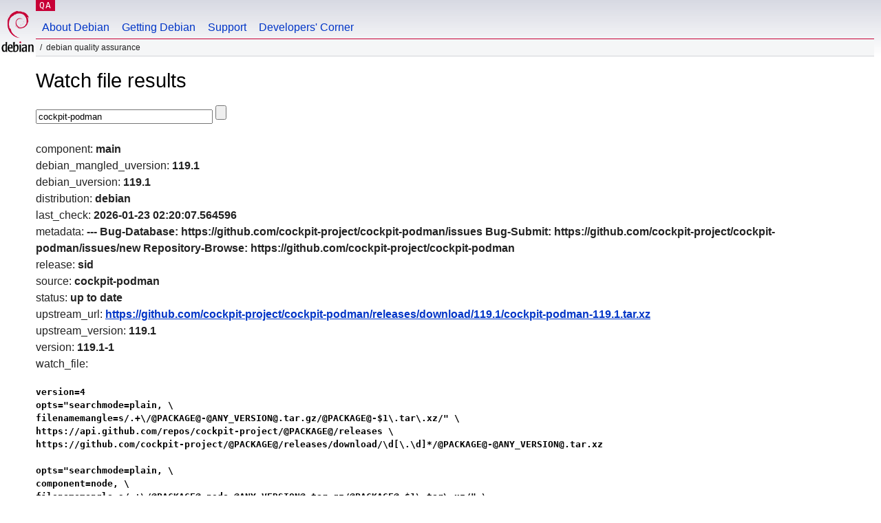

--- FILE ---
content_type: text/html; charset=utf-8
request_url: https://qa.debian.org/cgi-bin/watch?pkg=cockpit-podman
body_size: 1428
content:
<!DOCTYPE HTML PUBLIC "-//W3C//DTD HTML 4.0 Transitional//EN">
<html>
<head>
  <meta http-equiv="Content-Type" content="text/html; charset=utf-8">
  <title>Watch -- Debian Quality Assurance</title>
  <link rev="made" href="mailto:debian-qa@lists.debian.org">
  <link rel="shortcut icon" href="/favicon.ico">
  <link type="text/css" rel="stylesheet" href="https://www.debian.org/debian.css">
</head>
<body>
<div id="header">
	<div id="upperheader">
		<div id="logo">
			<a href="https://www.debian.org/" title="Debian Home"><img src="/Pics/openlogo-50.png" alt="Debian" width="50" height="61"></a>
		</div>
		<p class="section"><a href="/">QA</a></p>
	</div>
	<div id="navbar">
		<p class="hidecss"><a href="#inner">Skip Quicknav</a></p>
		<ul>
		   <li><a href="https://www.debian.org/intro/about">About Debian</a></li>
		   <li><a href="https://www.debian.org/distrib/">Getting Debian</a></li>
		   <li><a href="https://www.debian.org/support">Support</a></li>
		   <li><a href="https://www.debian.org/devel/">Developers'&nbsp;Corner</a></li>
		</ul>
	</div>
	<p id="breadcrumbs">Debian Quality Assurance</p>
</div>
<div id="content">
<h1>Watch file results</h1>
<p>
<form name="f1" action="watch" method="GET">
<input type="text" name="pkg" value="cockpit-podman" size="30" maxlength="80" />
<input type="submit">
</form>
</p>
component: <b>main</b><br />
debian_mangled_uversion: <b>119.1</b><br />
debian_uversion: <b>119.1</b><br />
distribution: <b>debian</b><br />
last_check: <b>2026-01-23 02:20:07.564596</b><br />
metadata: <b>---
Bug-Database: https://github.com/cockpit-project/cockpit-podman/issues
Bug-Submit: https://github.com/cockpit-project/cockpit-podman/issues/new
Repository-Browse: https://github.com/cockpit-project/cockpit-podman
</b><br />
release: <b>sid</b><br />
source: <b>cockpit-podman</b><br />
status: <b>up to date</b><br />
upstream_url: <b><a href="https://github.com/cockpit-project/cockpit-podman/releases/download/119.1/cockpit-podman-119.1.tar.xz">https://github.com/cockpit-project/cockpit-podman/releases/download/119.1/cockpit-podman-119.1.tar.xz</a></b><br />
upstream_version: <b>119.1</b><br />
version: <b>119.1-1</b><br />
watch_file: <b><pre>version=4
opts="searchmode=plain, \
filenamemangle=s/.+\/@PACKAGE@-@ANY_VERSION@.tar.gz/@PACKAGE@-$1\.tar\.xz/" \
https://api.github.com/repos/cockpit-project/@PACKAGE@/releases \
https://github.com/cockpit-project/@PACKAGE@/releases/download/\d[\.\d]*/@PACKAGE@-@ANY_VERSION@.tar.xz

opts="searchmode=plain, \
component=node, \
filenamemangle=s/.+\/@PACKAGE@-node-@ANY_VERSION@.tar.gz/@PACKAGE@-$1\.tar\.xz/" \
https://api.github.com/repos/cockpit-project/@PACKAGE@/releases \
https://github.com/cockpit-project/@PACKAGE@/releases/download/\d[\.\d]*/@PACKAGE@-node-@ANY_VERSION@.tar.xz
</pre></b><br />

</div>
<div id="footer">
<hr class="hidecss">
<p>Back to the <a href="https://www.debian.org/">Debian Project homepage</a>.</p>
<hr>
<div id="fineprint">
  <p>To report a problem with the QA web site, file a bug on the
  <a href="https://bugs.debian.org/qa.debian.org">qa.debian.org pseudo-package</a>,
  or e-mail <a href="mailto:debian-qa@lists.debian.org">debian-qa@lists.debian.org</a>.
  For other contact information, see the Debian <a href="https://www.debian.org/contact">contact page</a>.</p>
<p>
Made by Christoph Berg.<br>
Rendering took 0.018s.

  <br>
  Copyright &copy; 1997-2015
 <a href="https://www.spi-inc.org/">SPI</a>; See <a href="https://www.debian.org/license" rel="copyright">license terms</a><br>
  Debian is a registered <a href="https://www.debian.org/trademark">trademark</a> of Software in the Public Interest, Inc.
</p>
</div>
</div> <!-- end footer -->
</div>
</body>
</html>
